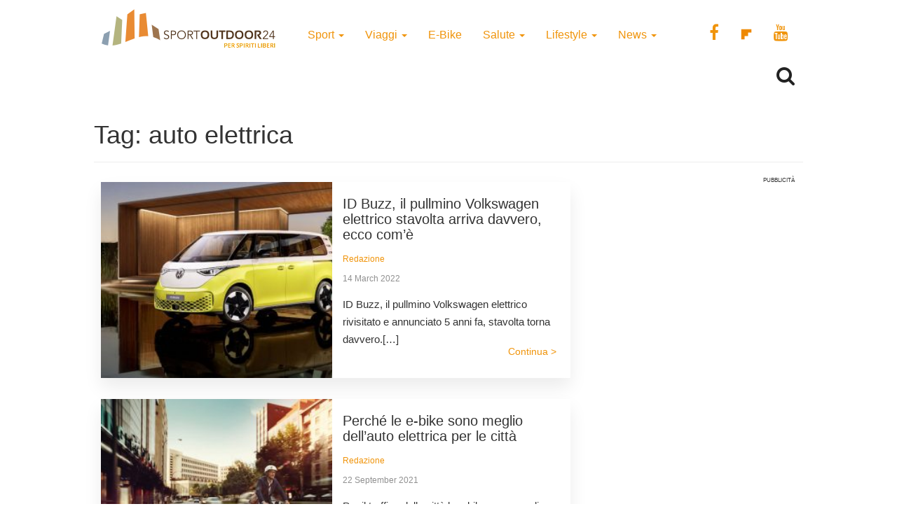

--- FILE ---
content_type: text/html; charset=UTF-8
request_url: https://www.sportoutdoor24.it/tag/auto-elettrica/
body_size: 10409
content:
<!doctype html>
<html class="no-js" lang="en-US">
<head>
<meta charset="utf-8">
<meta http-equiv="x-ua-compatible" content="ie=edge">
<meta name="viewport" content="width=device-width, initial-scale=1">
<meta name='robots' content='index, follow, max-image-preview:large, max-snippet:-1, max-video-preview:-1' />
<script>window._gmp = window._gmp || {};window._gmp.pageType = 'default';</script><!-- Google Tag Manager -->
<script>(function(w,d,s,l,i){w[l]=w[l]||[];w[l].push({'gtm.start':
new Date().getTime(),event:'gtm.js'});var f=d.getElementsByTagName(s)[0],
j=d.createElement(s),dl=l!='dataLayer'?'&l='+l:'';j.async=true;j.src=
'https://www.googletagmanager.com/gtm.js?id='+i+dl;f.parentNode.insertBefore(j,f);
})(window,document,'script','dataLayer','GTM-T69XQHW');</script>
<!-- End Google Tag Manager -->
<!-- This site is optimized with the Yoast SEO plugin v18.4.1 - https://yoast.com/wordpress/plugins/seo/ -->
<title>auto elettrica Archives - SportOutdoor24</title>
<link rel="canonical" href="https://www.sportoutdoor24.it/tag/auto-elettrica/" />
<meta property="og:locale" content="en_US" />
<meta property="og:type" content="article" />
<meta property="og:title" content="auto elettrica Archives - SportOutdoor24" />
<meta property="og:url" content="https://www.sportoutdoor24.it/tag/auto-elettrica/" />
<meta property="og:site_name" content="SportOutdoor24" />
<meta name="twitter:card" content="summary_large_image" />
<script type="application/ld+json" class="yoast-schema-graph">{"@context":"https://schema.org","@graph":[{"@type":"Organization","@id":"https://www.sportoutdoor24.it/#organization","name":"SportOutdoor24","url":"https://www.sportoutdoor24.it/","sameAs":["https://www.facebook.com/sportoutdoor24","https://www.instagram.com/sportoutdoor24","https://www.youtube.com/c/Sportoutdoor24It/"],"logo":{"@type":"ImageObject","@id":"https://www.sportoutdoor24.it/#logo","inLanguage":"en-US","url":"https://www.sportoutdoor24.it/app/uploads/2021/01/sportoutdoor24.png","contentUrl":"https://www.sportoutdoor24.it/app/uploads/2021/01/sportoutdoor24.png","width":192,"height":192,"caption":"SportOutdoor24"},"image":{"@id":"https://www.sportoutdoor24.it/#logo"}},{"@type":"WebSite","@id":"https://www.sportoutdoor24.it/#website","url":"https://www.sportoutdoor24.it/","name":"SportOutdoor24","description":"Per spiriti liberi","publisher":{"@id":"https://www.sportoutdoor24.it/#organization"},"potentialAction":[{"@type":"SearchAction","target":{"@type":"EntryPoint","urlTemplate":"https://www.sportoutdoor24.it/?s={search_term_string}"},"query-input":"required name=search_term_string"}],"inLanguage":"en-US"},{"@type":"CollectionPage","@id":"https://www.sportoutdoor24.it/tag/auto-elettrica/#webpage","url":"https://www.sportoutdoor24.it/tag/auto-elettrica/","name":"auto elettrica Archives - SportOutdoor24","isPartOf":{"@id":"https://www.sportoutdoor24.it/#website"},"breadcrumb":{"@id":"https://www.sportoutdoor24.it/tag/auto-elettrica/#breadcrumb"},"inLanguage":"en-US","potentialAction":[{"@type":"ReadAction","target":["https://www.sportoutdoor24.it/tag/auto-elettrica/"]}]},{"@type":"BreadcrumbList","@id":"https://www.sportoutdoor24.it/tag/auto-elettrica/#breadcrumb","itemListElement":[{"@type":"ListItem","position":1,"name":"Home","item":"https://www.sportoutdoor24.it/"},{"@type":"ListItem","position":2,"name":"auto elettrica"}]}]}</script>
<!-- / Yoast SEO plugin. -->
<link rel="alternate" type="application/rss+xml" title="SportOutdoor24 &raquo; auto elettrica Tag Feed" href="https://www.sportoutdoor24.it/tag/auto-elettrica/feed/" />
<link rel="icon" href="https://www.sportoutdoor24.it/app/themes/sportoutdoor24_2021/assets/images/favicon.ico" >
<link rel="shortcut icon" href="https://www.sportoutdoor24.it/app/themes/sportoutdoor24_2021/assets/images/favicon.ico" >
<link rel="apple-touch-icon" href="https://www.sportoutdoor24.it/app/themes/sportoutdoor24_2021/assets/images/apple-icon-sportoutdoor24.png" >
<link rel="apple-touch-icon" sizes="57x57" href="https://www.sportoutdoor24.it/app/themes/sportoutdoor24_2021/assets/images/favicon/apple-icon-57x57.png">
<link rel="apple-touch-icon" sizes="60x60" href="https://www.sportoutdoor24.it/app/themes/sportoutdoor24_2021/assets/images/favicon/apple-icon-60x60.png">
<link rel="apple-touch-icon" sizes="72x72" href="https://www.sportoutdoor24.it/app/themes/sportoutdoor24_2021/assets/images/favicon/apple-icon-72x72.png">
<link rel="apple-touch-icon" sizes="76x76" href="https://www.sportoutdoor24.it/app/themes/sportoutdoor24_2021/assets/images/favicon/apple-icon-76x76.png">
<link rel="apple-touch-icon" sizes="114x114" href="https://www.sportoutdoor24.it/app/themes/sportoutdoor24_2021/assets/images/favicon/apple-icon-114x114.png">
<link rel="apple-touch-icon" sizes="120x120" href="https://www.sportoutdoor24.it/app/themes/sportoutdoor24_2021/assets/images/favicon/apple-icon-120x120.png">
<link rel="apple-touch-icon" sizes="144x144" href="https://www.sportoutdoor24.it/app/themes/sportoutdoor24_2021/assets/images/favicon/apple-icon-144x144.png">
<link rel="apple-touch-icon" sizes="152x152" href="https://www.sportoutdoor24.it/app/themes/sportoutdoor24_2021/assets/images/favicon/apple-icon-152x152.png">
<link rel="apple-touch-icon" sizes="180x180" href="https://www.sportoutdoor24.it/app/themes/sportoutdoor24_2021/assets/images/favicon/apple-icon-180x180.png">
<link rel="icon" type="image/png" sizes="192x192"  href="https://www.sportoutdoor24.it/app/themes/sportoutdoor24_2021/assets/images/favicon/android-icon-192x192.png">
<link rel="icon" type="image/png" sizes="32x32" href="https://www.sportoutdoor24.it/app/themes/sportoutdoor24_2021/assets/images/favicon/favicon-32x32.png">
<link rel="icon" type="image/png" sizes="96x96" href="https://www.sportoutdoor24.it/app/themes/sportoutdoor24_2021/assets/images/favicon/favicon-96x96.png">
<link rel="icon" type="image/png" sizes="16x16" href="https://www.sportoutdoor24.it/app/themes/sportoutdoor24_2021/assets/images/favicon/favicon-16x16.png">
<link rel="manifest" href="https://www.sportoutdoor24.it/app/themes/sportoutdoor24_2021/assets/images/favicon/manifest.json">
<meta name="msapplication-TileColor" content="#ffffff">
<meta name="msapplication-TileImage" content="/ms-icon-144x144.png">
<meta name="theme-color" content="#ffffff">
<!-- <link rel='stylesheet' id='wp-block-library-css'  href='https://www.sportoutdoor24.it/wp/wp-includes/css/dist/block-library/style.css?ver=5.7.2' type='text/css' media='all' /> -->
<!-- <link rel='stylesheet' id='custom-style-css'  href='https://www.sportoutdoor24.it/app/themes/sportoutdoor24_2021/assets/styles/custom.css?ver=5.7.2' type='text/css' media='all' /> -->
<!-- <link rel='stylesheet' id='sage_css-css'  href='https://www.sportoutdoor24.it/app/themes/sportoutdoor24_2021/dist/styles/main.css?ver=20200313' type='text/css' media='all' /> -->
<!-- <link rel='stylesheet' id='colorbox-css'  href='https://www.sportoutdoor24.it/app/plugins/slideshow-gallery/views/default/css/colorbox.css?ver=1.3.19' type='text/css' media='all' /> -->
<link rel="stylesheet" type="text/css" href="//www.sportoutdoor24.it/app/cache/wpfc-minified/jpb68wuc/hghz1.css" media="all"/>
<script type='text/javascript' src='https://www.sportoutdoor24.it/wp/wp-includes/js/jquery/jquery.js?ver=3.5.1' id='jquery-core-js'></script>
<script type='text/javascript' defer src='https://www.sportoutdoor24.it/wp/wp-includes/js/jquery/jquery-migrate.js?ver=3.3.2' id='jquery-migrate-js'></script>
<script type='text/javascript' defer src='https://www.sportoutdoor24.it/app/plugins/slideshow-gallery/views/default/js/gallery.js?ver=1.0' id='slideshow-gallery-js'></script>
<script type='text/javascript' defer src='https://www.sportoutdoor24.it/app/plugins/slideshow-gallery/views/default/js/colorbox.js?ver=1.6.3' id='colorbox-js'></script>
<script type='text/javascript' defer src='https://www.sportoutdoor24.it/app/plugins/slideshow-gallery/views/default/js/jquery-ui.js?ver=5.7.2' id='jquery-ui-effects-js'></script>
<link rel="https://api.w.org/" href="https://www.sportoutdoor24.it/wp-json/" /><link rel="alternate" type="application/json" href="https://www.sportoutdoor24.it/wp-json/wp/v2/tags/3230" /><link rel="EditURI" type="application/rsd+xml" title="RSD" href="https://www.sportoutdoor24.it/wp/xmlrpc.php?rsd" />
<link rel="wlwmanifest" type="application/wlwmanifest+xml" href="https://www.sportoutdoor24.it/wp/wp-includes/wlwmanifest.xml" /> 
<meta name="generator" content="WordPress 5.7.2" />
<script type="text/javascript">
(function($) {
var $document = $(document);
$document.ready(function() {
if (typeof $.fn.colorbox !== 'undefined') {
$.extend($.colorbox.settings, {
current: "Image {current} of {total}",
previous: "Previous",
next: "Next",
close: "Close",
xhrError: "This content failed to load",
imgError: "This image failed to load"
});
}
});
})(jQuery);
</script><link rel="icon" href="https://www.sportoutdoor24.it/app/uploads/2021/03/favicon-32x32.png" sizes="32x32" />
<link rel="icon" href="https://www.sportoutdoor24.it/app/uploads/2021/03/favicon-192x192.png" sizes="192x192" />
<link rel="apple-touch-icon" href="https://www.sportoutdoor24.it/app/uploads/2021/03/favicon-180x180.png" />
<meta name="msapplication-TileImage" content="https://www.sportoutdoor24.it/app/uploads/2021/03/favicon-270x270.png" />
<script async type="text/javascript" src="//clickiocmp.com/t/consent_239383.js"></script>
<script>!function(){var M=document.createElement("div");M.className="azerion_privacy_privacy",M.style.position="fixed",M.style.padding="0",M.style.zIndex="9999",M.style.background="#f7f7f7",M.style.bottom="70px",M.style.left="0",M.style.boxSizing="border-box",M.style.fontFamily="Helvetica Neue,arial,sans-serif",M.style.fontWeight="400",M.style.fontSize="14px",M.style.lineHeight="14px",M.style["border-top-left-radius"]="3px",M.style["border-top-right-radius"]="3px",M.style["border-bottom-right-radius"]="3px",M.style["-webkit-border-top-left-radius"]="3px",M.style["-webkit-border-top-right-radius"]="3px",M.style["-webkit-border-bottom-right-radius"]="3px",M.style["-moz-border-radius-topleft"]="3px",M.style["-moz-border-radius-topright"]="3px",M.style["-moz-border-radius-bottomright"]="3px",M.style["writing-mode"]="tb-rl";var t=document.createElement("a");t.className="azerion_privacy_privacybutton",t.href="javascript:void(0)",t.onclick=function(){return void 0!==window.__lxG__consent__&&null!==window.__lxG__consent__.getState()&&window.__lxG__consent__.showConsent(),!1},t.style.padding="5px",t.style.display="block",t.style.textDecoration="none",t.style.color="#888",t.style.cursor="pointer",t.style.boxSizing="border-box",t.style.backgroundColor="transparent",M.appendChild(t);var w=document.createElement("img");w.className="azerion_privacy_privacyimg",w.src="[data-uri]",w.style.width="14px",w.style.height="14px",w.style.borderStyle="none",w.style.boxSizing="border-box",t.appendChild(w),t.innerHTML+="Privacy";var D=0;window.onscroll=function(){0==D&&(D++,document.body.appendChild(M))}}();</script>
<style>
.gmp-container-ads{
min-height: 280px;
display: flex;
flex-direction: column;
justify-content: center;
align-items: center;
}
@media only screen and (max-width:970px) {
#gmp-topmobile{
min-height: 280px;
display: flex;
flex-direction: column;
justify-content: center;
align-items: center;
}
#gmpSkinMobileSpacer{
height:0;
min-height:0!important;
}
header.header-site{
margin-top:100px;
}
}
@media only screen and (min-width:971px) {
#gmp-masthead {
min-height: 250px;
}
#gmp-topright,
#gmp-middleright{
min-height: 600px;
}
#gmp-insideposttop {
min-height: 280px;
display: flex;
flex-direction: column;
justify-content: center;
align-items: center;
}
}
</style>
<meta name="google-site-verification" content="3RiKFQYT4Acvq1OI-1zYxWp93EapmaiJlBs_7x6nmZ0" />
<script>
var COOKIES_ACCEPTED = false ;
</script>
</head>
<body class="archive tag tag-auto-elettrica tag-3230">
<!-- Google Tag Manager (noscript) -->
<noscript><iframe src="https://www.googletagmanager.com/ns.html?id=GTM-T69XQHW"
height="0" width="0" style="display:none;visibility:hidden"></iframe></noscript>
<!-- End Google Tag Manager (noscript) -->	  
<header class="header-site" role="banner">  
<div class="container">
<div class="row">
<a class="brand" title="SportOutdoor24" href="https://www.sportoutdoor24.it/" data-wpel-link="internal">
<img src="https://www.sportoutdoor24.it/app/themes/sportoutdoor24_2021/assets/images/sportoutdoor24-logo.png" alt="Sportoutdoor24 logo" class="brand-img" />
</a>
<div class="navbar-header">
<span class="navbar-label">MENU</span>
<button type="button" class="navbar-toggle collapsed menu-toggle" data-toggle="collapse" data-target=".navbar-collapse"
on="tap:AMP.setState( { navMenuExpanded: ! navMenuExpanded } )"
[class]="'navbar-toggle collapsed menu-toggle' + ( navMenuExpanded ? ' toggled-on' : '' )"
aria-expanded="false"
[aria-expanded]="navMenuExpanded ? 'true' : 'false'"
>
<span class="sr-only">Toggle navigation</span>
<span class="icon-bar"></span>
<span class="icon-bar"></span>
<span class="icon-bar"></span>
</button>
</div>
<nav class="collapse navbar-collapse" role="navigation">
<div class="menu-menu-categorie-container"><ul id="menu-menu-categorie" class="nav navbar-nav"><li id="menu-item-1688" class="menu-item menu-item-type-taxonomy menu-item-object-category menu-item-has-children menu-item-1688 dropdown"><a title="Sport" href="https://www.sportoutdoor24.it/sport/" data-toggle="dropdown" class="dropdown-toggle" aria-haspopup="true" data-wpel-link="internal">Sport <span class="caret hidden-xs"></span></a>
<ul role="menu" class=" dropdown-menu">
<li id="menu-item-1692" class="menu-item menu-item-type-taxonomy menu-item-object-category menu-item-1692"><a title="Running" href="https://www.sportoutdoor24.it/sport/running/" data-wpel-link="internal">Running</a></li>
<li id="menu-item-1691" class="menu-item menu-item-type-taxonomy menu-item-object-category menu-item-has-children menu-item-1691 dropdown"><a title="Bici" href="https://www.sportoutdoor24.it/sport/bici/" data-wpel-link="internal">Bici</a>
<ul role="menu" class=" dropdown-menu">
<li id="menu-item-61497" class="menu-item menu-item-type-taxonomy menu-item-object-category menu-item-61497"><a title="MTB" href="https://www.sportoutdoor24.it/sport/bici/mtb/" data-wpel-link="internal">MTB</a></li>
<li id="menu-item-61498" class="menu-item menu-item-type-taxonomy menu-item-object-category menu-item-61498"><a title="Strada" href="https://www.sportoutdoor24.it/sport/bici/strada/" data-wpel-link="internal">Strada</a></li>
</ul>
</li>
<li id="menu-item-1695" class="menu-item menu-item-type-taxonomy menu-item-object-category menu-item-1695"><a title="Trekking" href="https://www.sportoutdoor24.it/sport/trekking/" data-wpel-link="internal">Trekking</a></li>
<li id="menu-item-1690" class="menu-item menu-item-type-taxonomy menu-item-object-category menu-item-1690"><a title="Fitness" href="https://www.sportoutdoor24.it/sport/fitness/" data-wpel-link="internal">Fitness</a></li>
<li id="menu-item-1693" class="menu-item menu-item-type-taxonomy menu-item-object-category menu-item-1693"><a title="Sport Invernali" href="https://www.sportoutdoor24.it/sport/sport-invernali/" data-wpel-link="internal">Sport Invernali</a></li>
<li id="menu-item-1694" class="menu-item menu-item-type-taxonomy menu-item-object-category menu-item-1694"><a title="Sport acquatici" href="https://www.sportoutdoor24.it/sport/sport-acquatici/" data-wpel-link="internal">Sport acquatici</a></li>
<li id="menu-item-1689" class="menu-item menu-item-type-taxonomy menu-item-object-category menu-item-1689"><a title="Arrampicata" href="https://www.sportoutdoor24.it/sport/arrampicata/" data-wpel-link="internal">Arrampicata</a></li>
<li id="menu-item-61499" class="menu-item menu-item-type-taxonomy menu-item-object-category menu-item-61499"><a title="Nuoto" href="https://www.sportoutdoor24.it/sport/nuoto/" data-wpel-link="internal">Nuoto</a></li>
</ul>
</li>
<li id="menu-item-1706" class="menu-item menu-item-type-taxonomy menu-item-object-category menu-item-has-children menu-item-1706 dropdown"><a title="Viaggi" href="https://www.sportoutdoor24.it/viaggi/" data-toggle="dropdown" class="dropdown-toggle" aria-haspopup="true" data-wpel-link="internal">Viaggi <span class="caret hidden-xs"></span></a>
<ul role="menu" class=" dropdown-menu">
<li id="menu-item-1713" class="menu-item menu-item-type-taxonomy menu-item-object-category menu-item-1713"><a title="Montagna" href="https://www.sportoutdoor24.it/viaggi/montagna/" data-wpel-link="internal">Montagna</a></li>
<li id="menu-item-1712" class="menu-item menu-item-type-taxonomy menu-item-object-category menu-item-1712"><a title="Cicloturismo" href="https://www.sportoutdoor24.it/viaggi/cicloturismo/" data-wpel-link="internal">Cicloturismo</a></li>
<li id="menu-item-1711" class="menu-item menu-item-type-taxonomy menu-item-object-category menu-item-1711"><a title="Cammini" href="https://www.sportoutdoor24.it/viaggi/cammini/" data-wpel-link="internal">Cammini</a></li>
<li id="menu-item-1709" class="menu-item menu-item-type-taxonomy menu-item-object-category menu-item-1709"><a title="Italia" href="https://www.sportoutdoor24.it/viaggi/italia/" data-wpel-link="internal">Italia</a></li>
<li id="menu-item-1708" class="menu-item menu-item-type-taxonomy menu-item-object-category menu-item-1708"><a title="Avventura" href="https://www.sportoutdoor24.it/viaggi/avventura/" data-wpel-link="internal">Avventura</a></li>
<li id="menu-item-1710" class="menu-item menu-item-type-taxonomy menu-item-object-category menu-item-1710"><a title="Bambini" href="https://www.sportoutdoor24.it/viaggi/bambini/" data-wpel-link="internal">Bambini</a></li>
<li id="menu-item-61501" class="menu-item menu-item-type-taxonomy menu-item-object-category menu-item-61501"><a title="Dove Sciare" href="https://www.sportoutdoor24.it/viaggi/dove-sciare/" data-wpel-link="internal">Dove Sciare</a></li>
</ul>
</li>
<li id="menu-item-1718" class="menu-item menu-item-type-taxonomy menu-item-object-category menu-item-1718"><a title="E-Bike" href="https://www.sportoutdoor24.it/lifestyle/e-bike/" data-wpel-link="internal">E-Bike</a></li>
<li id="menu-item-1696" class="menu-item menu-item-type-taxonomy menu-item-object-category menu-item-has-children menu-item-1696 dropdown"><a title="Salute" href="https://www.sportoutdoor24.it/salute/" data-toggle="dropdown" class="dropdown-toggle" aria-haspopup="true" data-wpel-link="internal">Salute <span class="caret hidden-xs"></span></a>
<ul role="menu" class=" dropdown-menu">
<li id="menu-item-1699" class="menu-item menu-item-type-taxonomy menu-item-object-category menu-item-1699"><a title="Alimentazione" href="https://www.sportoutdoor24.it/salute/alimentazione/" data-wpel-link="internal">Alimentazione</a></li>
<li id="menu-item-61496" class="menu-item menu-item-type-taxonomy menu-item-object-category menu-item-61496"><a title="Cure e rimedi" href="https://www.sportoutdoor24.it/salute/cure-rimedi/" data-wpel-link="internal">Cure e rimedi</a></li>
<li id="menu-item-1700" class="menu-item menu-item-type-taxonomy menu-item-object-category menu-item-1700"><a title="Psicologia" href="https://www.sportoutdoor24.it/salute/psicologia/" data-wpel-link="internal">Psicologia</a></li>
</ul>
</li>
<li id="menu-item-1714" class="menu-item menu-item-type-taxonomy menu-item-object-category menu-item-has-children menu-item-1714 dropdown"><a title="Lifestyle" href="https://www.sportoutdoor24.it/lifestyle/" data-toggle="dropdown" class="dropdown-toggle" aria-haspopup="true" data-wpel-link="internal">Lifestyle <span class="caret hidden-xs"></span></a>
<ul role="menu" class=" dropdown-menu">
<li id="menu-item-1716" class="menu-item menu-item-type-taxonomy menu-item-object-category menu-item-1716"><a title="Auto" href="https://www.sportoutdoor24.it/lifestyle/auto/" data-wpel-link="internal">Auto</a></li>
<li id="menu-item-1720" class="menu-item menu-item-type-taxonomy menu-item-object-category menu-item-1720"><a title="Cultura" href="https://www.sportoutdoor24.it/lifestyle/cultura/" data-wpel-link="internal">Cultura</a></li>
<li id="menu-item-1719" class="menu-item menu-item-type-taxonomy menu-item-object-category menu-item-1719"><a title="Tecnologia" href="https://www.sportoutdoor24.it/lifestyle/tecnologia/" data-wpel-link="internal">Tecnologia</a></li>
<li id="menu-item-61495" class="menu-item menu-item-type-taxonomy menu-item-object-category menu-item-61495"><a title="Ambiente" href="https://www.sportoutdoor24.it/lifestyle/ambiente/" data-wpel-link="internal">Ambiente</a></li>
</ul>
</li>
<li id="menu-item-1701" class="menu-item menu-item-type-taxonomy menu-item-object-category menu-item-has-children menu-item-1701 dropdown"><a title="News" href="https://www.sportoutdoor24.it/news/" data-toggle="dropdown" class="dropdown-toggle" aria-haspopup="true" data-wpel-link="internal">News <span class="caret hidden-xs"></span></a>
<ul role="menu" class=" dropdown-menu">
<li id="menu-item-1703" class="menu-item menu-item-type-taxonomy menu-item-object-category menu-item-1703"><a title="Eventi" href="https://www.sportoutdoor24.it/news/eventi/" data-wpel-link="internal">Eventi</a></li>
</ul>
</li>
</ul></div>       
<div class="social_general">
<a href="https://www.facebook.com/sportoutdoor24" target="_blank" data-wpel-link="external" rel="external noopener noreferrer"><i class="fa fa-facebook"></i></a>
<a href="https://flipboard.com/@Sportoutdoor24" target="_blank" data-wpel-link="external" rel="external noopener noreferrer"><img src="/app/themes/sportoutdoor24/assets/images/flipboard-brands.svg" style="display:inline-block; width:24px;vertical-align:middle;filter:invert(100%);background-color:#1177ff;" alt="sfoglia SportOutdoor24 su Flipboard"></a>
<a href="https://www.youtube.com/channel/UCsHX8lkdFLdQz9Mit6J-e5w" target="_blank" data-wpel-link="external" rel="external noopener noreferrer"><i class="fa fa-youtube"></i></a>
</div>
</nav>
</div>
<div class="row">
<div class="col-xs-8"> 
</div>
<div class="col-xs-4">
<div class="WrapSearch"><i class="fa fa-search"></i>                <div id="searchwrapper"  role="search">
<form method="get" id="searchform" action="https://www.sportoutdoor24.it/">
<div class="form-group">
<input type="text" class="searchbox form-control" name="s" value="" id="s" placeholder="Cerca..." />
</div>
</form>
</div>
</div>	    </div>
</div>
<div class="row">
<div class="box_inevidenza">
</div>
</div>
</div>
</header>
<div class="wrap container" role="document">
<div class="content row">
<main id="main" class="main" role="main">
<div class="page-header">
<h1>Tag: <span>auto elettrica</span></h1>
</div>
<div class="row content-main-list ColContent-row">
<div id="blog" class="col-md-8 ColContentMain">
<div class='code-block code-block-3' style='margin: 8px 0; clear: both;'>
<div id="gmpSkinMobileSpacer"></div></div>
<article class="mb-3 post-82526 post type-post status-publish format-standard has-post-thumbnail hentry category-auto tag-auto-elettrica tag-minivan">
<div class="content-post-thumb">
<a href="https://www.sportoutdoor24.it/lifestyle/auto/id-buzz-il-pullmino-volkswagen-elettrico-stavolta-arriva-davvero-ecco-come/" class="LinkInPage" data-wpel-link="internal">
<img width="331" height="232" src="https://www.sportoutdoor24.it/app/uploads/2022/03/ID-Buzz-il-pullmino-Volkswagen-elettrico-331x232.jpeg" class="attachment-homepage-thumb size-homepage-thumb wp-post-image" alt="ID-Buzz-il-pullmino-Volkswagen-elettrico" loading="lazy" srcset="https://www.sportoutdoor24.it/app/uploads/2022/03/ID-Buzz-il-pullmino-Volkswagen-elettrico-331x232.jpeg 331w, https://www.sportoutdoor24.it/app/uploads/2022/03/ID-Buzz-il-pullmino-Volkswagen-elettrico-300x210.jpeg 300w, https://www.sportoutdoor24.it/app/uploads/2022/03/ID-Buzz-il-pullmino-Volkswagen-elettrico.jpeg 670w" sizes="(max-width: 331px) 100vw, 331px" />						
</a>
</div>
<div class="content-post-list">
<header class="entry-header">
<h2 class="entry-title"><a href="https://www.sportoutdoor24.it/lifestyle/auto/id-buzz-il-pullmino-volkswagen-elettrico-stavolta-arriva-davvero-ecco-come/" class="LinkInPage" data-wpel-link="internal">ID Buzz, il pullmino Volkswagen elettrico stavolta arriva davvero, ecco com’è</a></h2>
<p class="byline author vcard">
<a href="https://www.sportoutdoor24.it/author/redazione/" rel="author" class="fn" data-wpel-link="internal">
Redazione	</a><br>
<time class="updated" datetime="2022-03-14T10:03:16+01:00"> 14 March 2022</time>
</p>
</header>
<div class="entry-summary hidden-xs">
<p>ID Buzz, il pullmino Volkswagen elettrico rivisitato e annunciato 5 anni fa, stavolta torna davvero.[&#8230;]</p>
</div>
<a href="https://www.sportoutdoor24.it/lifestyle/auto/id-buzz-il-pullmino-volkswagen-elettrico-stavolta-arriva-davvero-ecco-come/" class="read-more hidden-xs" data-wpel-link="internal">
Continua >        </a>
</div>
</article>
<article class="mb-3 post-52468 post type-post status-publish format-standard has-post-thumbnail hentry category-ambiente tag-auto-elettrica tag-bici-elettrica">
<div class="content-post-thumb">
<a href="https://www.sportoutdoor24.it/lifestyle/ambiente/e-bike-auto-elettrica/" class="LinkInPage" data-wpel-link="internal">
<img width="331" height="232" src="https://www.sportoutdoor24.it/app/uploads/2018/07/bnikeup-milano-bici-elettrica-331x232.jpg" class="attachment-homepage-thumb size-homepage-thumb wp-post-image" alt="bikeup-milano-bici-elettrica" loading="lazy" srcset="https://www.sportoutdoor24.it/app/uploads/2018/07/bnikeup-milano-bici-elettrica-331x232.jpg 331w, https://www.sportoutdoor24.it/app/uploads/2018/07/bnikeup-milano-bici-elettrica-300x210.jpg 300w, https://www.sportoutdoor24.it/app/uploads/2018/07/bnikeup-milano-bici-elettrica.jpg 670w" sizes="(max-width: 331px) 100vw, 331px" />						
</a>
</div>
<div class="content-post-list">
<header class="entry-header">
<h2 class="entry-title"><a href="https://www.sportoutdoor24.it/lifestyle/ambiente/e-bike-auto-elettrica/" class="LinkInPage" data-wpel-link="internal">Perché le e-bike sono meglio dell’auto elettrica per le città</a></h2>
<p class="byline author vcard">
<a href="https://www.sportoutdoor24.it/author/redazione/" rel="author" class="fn" data-wpel-link="internal">
Redazione	</a><br>
<time class="updated" datetime="2021-09-22T07:18:15+02:00"> 22 September 2021</time>
</p>
</header>
<div class="entry-summary hidden-xs">
<p>Per il traffico delle città le e-bike sono meglio dell’auto elettrica, per molti motivi. Anche se[&#8230;]</p>
</div>
<a href="https://www.sportoutdoor24.it/lifestyle/ambiente/e-bike-auto-elettrica/" class="read-more hidden-xs" data-wpel-link="internal">
Continua >        </a>
</div>
</article>
<article class="mb-3 post-60489 post type-post status-publish format-standard has-post-thumbnail hentry category-eventi tag-alto-adige tag-auto-elettrica tag-dolomiti">
<div class="content-post-thumb">
<a href="https://www.sportoutdoor24.it/news/eventi/ecodolomites-il-trofeo-delle-auto-elettriche-l11-e-12-settembre/" class="LinkInPage" data-wpel-link="internal">
<img width="331" height="232" src="https://www.sportoutdoor24.it/app/uploads/2020/09/ecodolomites-il-trofeo-delle-auto-elettriche-l11-e-12-settembre-331x232.jpg" class="attachment-homepage-thumb size-homepage-thumb wp-post-image" alt="ecodolomites-il-trofeo-delle-auto-elettriche-l11-e-12-settembre" loading="lazy" srcset="https://www.sportoutdoor24.it/app/uploads/2020/09/ecodolomites-il-trofeo-delle-auto-elettriche-l11-e-12-settembre-331x232.jpg 331w, https://www.sportoutdoor24.it/app/uploads/2020/09/ecodolomites-il-trofeo-delle-auto-elettriche-l11-e-12-settembre.jpg 670w" sizes="(max-width: 331px) 100vw, 331px" />						
</a>
</div>
<div class="content-post-list">
<header class="entry-header">
<h2 class="entry-title"><a href="https://www.sportoutdoor24.it/news/eventi/ecodolomites-il-trofeo-delle-auto-elettriche-l11-e-12-settembre/" class="LinkInPage" data-wpel-link="internal">ECOdolomites, il trofeo delle auto elettriche l’11 e 12 settembre 2020</a></h2>
<p class="byline author vcard">
<a href="https://www.sportoutdoor24.it/author/redazione/" rel="author" class="fn" data-wpel-link="internal">
Redazione	</a><br>
<time class="updated" datetime="2020-09-02T14:49:31+02:00"> 2 September 2020</time>
</p>
</header>
<div class="entry-summary hidden-xs">
<p>Torna ECOdolomites, il trofeo delle auto elettriche l’11 e 12 settembre a Ortisei, Val Gardena.[&#8230;]</p>
</div>
<a href="https://www.sportoutdoor24.it/news/eventi/ecodolomites-il-trofeo-delle-auto-elettriche-l11-e-12-settembre/" class="read-more hidden-xs" data-wpel-link="internal">
Continua >        </a>
</div>
</article>
<article class="mb-3 post-51885 post type-post status-publish format-standard has-post-thumbnail hentry category-eventi tag-auto-elettrica tag-dolomiti tag-trentino">
<div class="content-post-thumb">
<a href="https://www.sportoutdoor24.it/news/eventi/auto-elettriche-dolomiti/" class="LinkInPage" data-wpel-link="internal">
<img width="331" height="232" src="https://www.sportoutdoor24.it/app/uploads/2019/06/ecodolomites-gar-auto-elettriche-331x232.jpg" class="attachment-homepage-thumb size-homepage-thumb wp-post-image" alt="ecodolomites-gar-auto-elettriche" loading="lazy" srcset="https://www.sportoutdoor24.it/app/uploads/2019/06/ecodolomites-gar-auto-elettriche-331x232.jpg 331w, https://www.sportoutdoor24.it/app/uploads/2019/06/ecodolomites-gar-auto-elettriche.jpg 670w" sizes="(max-width: 331px) 100vw, 331px" />						
</a>
</div>
<div class="content-post-list">
<header class="entry-header">
<h2 class="entry-title"><a href="https://www.sportoutdoor24.it/news/eventi/auto-elettriche-dolomiti/" class="LinkInPage" data-wpel-link="internal">ECOdolomites, la gara a chi consuma meno con le auto elettriche sulle Dolomiti</a></h2>
<p class="byline author vcard">
<a href="https://www.sportoutdoor24.it/author/redazione/" rel="author" class="fn" data-wpel-link="internal">
Redazione	</a><br>
<time class="updated" datetime="2019-06-05T16:23:11+02:00"> 5 June 2019</time>
</p>
</header>
<div class="entry-summary hidden-xs">
<p>&nbsp; La ECOdolomites 2019, la gara (sui generis) con le auto elettriche sulle Dolomiti, si[&#8230;]</p>
</div>
<a href="https://www.sportoutdoor24.it/news/eventi/auto-elettriche-dolomiti/" class="read-more hidden-xs" data-wpel-link="internal">
Continua >        </a>
</div>
</article>
<article class="mb-3 post-49694 post type-post status-publish format-standard has-post-thumbnail hentry category-news tag-auto-elettrica tag-suv">
<div class="content-post-thumb">
<a href="https://www.sportoutdoor24.it/news/extreme-e-la-formula-e-dei-suv-elettrici/" class="LinkInPage" data-wpel-link="internal">
<img width="331" height="232" src="https://www.sportoutdoor24.it/app/uploads/2019/02/extreme-e-gare-auto-elettrica-suv-331x232.jpg" class="attachment-homepage-thumb size-homepage-thumb wp-post-image" alt="extreme-e gare-auto-elettrica-suv" loading="lazy" srcset="https://www.sportoutdoor24.it/app/uploads/2019/02/extreme-e-gare-auto-elettrica-suv-331x232.jpg 331w, https://www.sportoutdoor24.it/app/uploads/2019/02/extreme-e-gare-auto-elettrica-suv.jpg 670w" sizes="(max-width: 331px) 100vw, 331px" />						
</a>
</div>
<div class="content-post-list">
<header class="entry-header">
<h2 class="entry-title"><a href="https://www.sportoutdoor24.it/news/extreme-e-la-formula-e-dei-suv-elettrici/" class="LinkInPage" data-wpel-link="internal">Extreme E, la formula E dei SUV elettrici</a></h2>
<p class="byline author vcard">
<a href="https://www.sportoutdoor24.it/author/redazione/" rel="author" class="fn" data-wpel-link="internal">
Redazione	</a><br>
<time class="updated" datetime="2019-02-04T10:12:23+01:00"> 4 February 2019</time>
</p>
</header>
<div class="entry-summary hidden-xs">
<p>&nbsp; Arriva Extreme E, la formula E dei SUV elettrici. Il campionato delle auto elettriche[&#8230;]</p>
</div>
<a href="https://www.sportoutdoor24.it/news/extreme-e-la-formula-e-dei-suv-elettrici/" class="read-more hidden-xs" data-wpel-link="internal">
Continua >        </a>
</div>
</article>
<article class="mb-3 post-48441 post type-post status-publish format-standard has-post-thumbnail hentry category-ambiente tag-alpinismo-2 tag-auto-elettrica tag-everest">
<div class="content-post-thumb">
<a href="https://www.sportoutdoor24.it/lifestyle/ambiente/everest-solo-auto-elettriche-per-arrivare-al-campo-base/" class="LinkInPage" data-wpel-link="internal">
<img width="331" height="232" src="https://www.sportoutdoor24.it/app/uploads/2016/05/Andare-sull-Everest-331x232.jpg" class="attachment-homepage-thumb size-homepage-thumb wp-post-image" alt="Andare sull Everest" loading="lazy" srcset="https://www.sportoutdoor24.it/app/uploads/2016/05/Andare-sull-Everest-331x232.jpg 331w, https://www.sportoutdoor24.it/app/uploads/2016/05/Andare-sull-Everest-300x210.jpg 300w, https://www.sportoutdoor24.it/app/uploads/2016/05/Andare-sull-Everest.jpg 670w" sizes="(max-width: 331px) 100vw, 331px" />						
</a>
</div>
<div class="content-post-list">
<header class="entry-header">
<h2 class="entry-title"><a href="https://www.sportoutdoor24.it/lifestyle/ambiente/everest-solo-auto-elettriche-per-arrivare-al-campo-base/" class="LinkInPage" data-wpel-link="internal">Everest, solo auto elettriche per arrivare al campo base?</a></h2>
<p class="byline author vcard">
<a href="https://www.sportoutdoor24.it/author/redazione/" rel="author" class="fn" data-wpel-link="internal">
Redazione	</a><br>
<time class="updated" datetime="2018-11-06T11:07:20+01:00"> 6 November 2018</time>
</p>
</header>
<div class="entry-summary hidden-xs">
<p>Stop ai veicoli che inquinano sull&#8217;Everest, per arrivare al campo base si useranno solo le auto[&#8230;]</p>
</div>
<a href="https://www.sportoutdoor24.it/lifestyle/ambiente/everest-solo-auto-elettriche-per-arrivare-al-campo-base/" class="read-more hidden-xs" data-wpel-link="internal">
Continua >        </a>
</div>
</article>
<article class="mb-3 post-38989 post type-post status-publish format-standard has-post-thumbnail hentry category-auto tag-auto-elettrica tag-energia-solare tag-pulmino tag-transporter tag-volkswagen">
<div class="content-post-thumb">
<a href="https://www.sportoutdoor24.it/lifestyle/auto/il-primo-pulmino-volkswagen-elettrico-alimentato-a-pannelli-solari/" class="LinkInPage" data-wpel-link="internal">
<img width="331" height="232" src="https://www.sportoutdoor24.it/app/uploads/2016/12/Il-pulmino-Volkswagen-elettrico-alimentato-a-pannelli-solari-331x232.jpg" class="attachment-homepage-thumb size-homepage-thumb wp-post-image" alt="" loading="lazy" srcset="https://www.sportoutdoor24.it/app/uploads/2016/12/Il-pulmino-Volkswagen-elettrico-alimentato-a-pannelli-solari-331x232.jpg 331w, https://www.sportoutdoor24.it/app/uploads/2016/12/Il-pulmino-Volkswagen-elettrico-alimentato-a-pannelli-solari-300x210.jpg 300w, https://www.sportoutdoor24.it/app/uploads/2016/12/Il-pulmino-Volkswagen-elettrico-alimentato-a-pannelli-solari.jpg 670w" sizes="(max-width: 331px) 100vw, 331px" />						
</a>
</div>
<div class="content-post-list">
<header class="entry-header">
<h2 class="entry-title"><a href="https://www.sportoutdoor24.it/lifestyle/auto/il-primo-pulmino-volkswagen-elettrico-alimentato-a-pannelli-solari/" class="LinkInPage" data-wpel-link="internal">Il primo pulmino Volkswagen elettrico, alimentato a pannelli solari</a></h2>
<p class="byline author vcard">
<a href="https://www.sportoutdoor24.it/author/redazione/" rel="author" class="fn" data-wpel-link="internal">
Redazione	</a><br>
<time class="updated" datetime="2017-01-24T07:54:29+01:00"> 24 January 2017</time>
</p>
</header>
<div class="entry-summary hidden-xs">
<p>Vista a posteriori, ci si poteva arrivare prima a trasformare un leggendario pulmino Volkswagen in[&#8230;]</p>
</div>
<a href="https://www.sportoutdoor24.it/lifestyle/auto/il-primo-pulmino-volkswagen-elettrico-alimentato-a-pannelli-solari/" class="read-more hidden-xs" data-wpel-link="internal">
Continua >        </a>
</div>
</article>
<article class="mb-3 post-39129 post type-post status-publish format-standard has-post-thumbnail hentry category-auto tag-auto-elettrica tag-ces">
<div class="content-post-thumb">
<a href="https://www.sportoutdoor24.it/lifestyle/auto/chrysler-portal-la-prima-auto-elettrica-fiat-presentata-al-ces-di-las-vegas/" class="LinkInPage" data-wpel-link="internal">
<img width="331" height="232" src="https://www.sportoutdoor24.it/app/uploads/2016/12/Chrysler-Portal-331x232.jpg" class="attachment-homepage-thumb size-homepage-thumb wp-post-image" alt="" loading="lazy" srcset="https://www.sportoutdoor24.it/app/uploads/2016/12/Chrysler-Portal-331x232.jpg 331w, https://www.sportoutdoor24.it/app/uploads/2016/12/Chrysler-Portal-300x210.jpg 300w, https://www.sportoutdoor24.it/app/uploads/2016/12/Chrysler-Portal.jpg 670w" sizes="(max-width: 331px) 100vw, 331px" />						
</a>
</div>
<div class="content-post-list">
<header class="entry-header">
<h2 class="entry-title"><a href="https://www.sportoutdoor24.it/lifestyle/auto/chrysler-portal-la-prima-auto-elettrica-fiat-presentata-al-ces-di-las-vegas/" class="LinkInPage" data-wpel-link="internal">Chrysler Portal, la prima auto elettrica Fiat presentata al CES di Las Vegas</a></h2>
<p class="byline author vcard">
<a href="https://www.sportoutdoor24.it/author/redazione/" rel="author" class="fn" data-wpel-link="internal">
Redazione	</a><br>
<time class="updated" datetime="2017-01-09T16:26:51+01:00"> 9 January 2017</time>
</p>
</header>
<div class="entry-summary hidden-xs">
<p>Fiat Chrysler Automobiles ha persentato al Ces di Las Vegas la sua prima auto elettrica al[&#8230;]</p>
</div>
<a href="https://www.sportoutdoor24.it/lifestyle/auto/chrysler-portal-la-prima-auto-elettrica-fiat-presentata-al-ces-di-las-vegas/" class="read-more hidden-xs" data-wpel-link="internal">
Continua >        </a>
</div>
</article>
<article class="mb-3 post-33505 post type-post status-publish format-standard hentry category-auto tag-auto-elettrica">
<div class="content-post-thumb">
<a href="https://www.sportoutdoor24.it/lifestyle/auto/torna-la-citroen-mehari-e-tutta-elettrica-e-si-chiama-e-mehari/" class="LinkInPage" data-wpel-link="internal">
<img src="https://www.sportoutdoor24.it/app/uploads/2015/12/CL-15.096.004-331x232.jpg" alt="Torna la Citroën Mehari, è tutta elettrica e si chiama E-Mehari" class="img-responsive" />        </a>
</div>
<div class="content-post-list">
<header class="entry-header">
<h2 class="entry-title"><a href="https://www.sportoutdoor24.it/lifestyle/auto/torna-la-citroen-mehari-e-tutta-elettrica-e-si-chiama-e-mehari/" class="LinkInPage" data-wpel-link="internal">Torna la Citroën Mehari, è tutta elettrica e si chiama E-Mehari</a></h2>
<p class="byline author vcard">
<a href="https://www.sportoutdoor24.it/author/redazione/" rel="author" class="fn" data-wpel-link="internal">
Redazione	</a><br>
<time class="updated" datetime="2015-12-08T09:26:44+01:00"> 8 December 2015</time>
</p>
</header>
<div class="entry-summary hidden-xs">
<p>Nel ristretto novero di automobili davvero outdoor, di quelle tutta libertà e robustezza, c’è di[&#8230;]</p>
</div>
<a href="https://www.sportoutdoor24.it/lifestyle/auto/torna-la-citroen-mehari-e-tutta-elettrica-e-si-chiama-e-mehari/" class="read-more hidden-xs" data-wpel-link="internal">
Continua >        </a>
</div>
</article>
<article class="mb-3 post-31910 post type-post status-publish format-standard has-post-thumbnail hentry category-auto tag-auto-elettrica">
<div class="content-post-thumb">
<a href="https://www.sportoutdoor24.it/lifestyle/auto/salone-di-francoforte-porsche-mission-e-lauto-elettrica-del-futuro/" class="LinkInPage" data-wpel-link="internal">
<img width="331" height="232" src="https://www.sportoutdoor24.it/app/uploads/2015/09/porsche-mission-e-concept-331x232.jpg" class="attachment-homepage-thumb size-homepage-thumb wp-post-image" alt="" loading="lazy" srcset="https://www.sportoutdoor24.it/app/uploads/2015/09/porsche-mission-e-concept-331x232.jpg 331w, https://www.sportoutdoor24.it/app/uploads/2015/09/porsche-mission-e-concept-300x210.jpg 300w, https://www.sportoutdoor24.it/app/uploads/2015/09/porsche-mission-e-concept.jpg 670w" sizes="(max-width: 331px) 100vw, 331px" />						
</a>
</div>
<div class="content-post-list">
<header class="entry-header">
<h2 class="entry-title"><a href="https://www.sportoutdoor24.it/lifestyle/auto/salone-di-francoforte-porsche-mission-e-lauto-elettrica-del-futuro/" class="LinkInPage" data-wpel-link="internal">Salone di Francoforte: Porsche Mission E, l&#8217;auto elettrica del futuro</a></h2>
<p class="byline author vcard">
<a href="https://www.sportoutdoor24.it/author/redazione/" rel="author" class="fn" data-wpel-link="internal">
Redazione	</a><br>
<time class="updated" datetime="2015-09-21T16:01:19+02:00"> 21 September 2015</time>
</p>
</header>
<div class="entry-summary hidden-xs">
<p>È un concept, ma se anche Porsche vede un futuro nei veicoli elettrici è un[&#8230;]</p>
</div>
<a href="https://www.sportoutdoor24.it/lifestyle/auto/salone-di-francoforte-porsche-mission-e-lauto-elettrica-del-futuro/" class="read-more hidden-xs" data-wpel-link="internal">
Continua >        </a>
</div>
</article>
</div>
<div class="col-md-4 sidebar ColContentSidebar">
<aside class="grid-box" role="complementary">
<div class="wrapper-grid-box-item position-sticky">
<div class="tag-adv">Pubblicità</div>
<div class="BoxAdv">
<div id='gmp-topright' class='gmp'></div>    </div>
<div class="BoxAdv">
</div>
</div>
</aside><!-- /.sidebar -->
</div>
</div>
<div class="row">
<div class="col-sm-12 text-center">
</div>
</div>
</main><!-- /.main -->
</div><!-- /.content -->
</div><!-- /.wrap -->
<script type="text/javascript" src="//s7.addthis.com/js/300/addthis_widget.js#pubid=ra-6131f0c3fab12709"></script><script async custom-element="amp-addthis" src="https://cdn.ampproject.org/v0/amp-addthis-0.1.js"></script><footer class="content-info text-center" role="contentinfo">
<div class="">
<a class="brand" title="SportOutdoor24" href="https://www.sportoutdoor24.it/" data-wpel-link="internal">
<img src="https://www.sportoutdoor24.it/app/themes/sportoutdoor24_2021/assets/images/sportoutdoor24-logo.png" alt="sportoutdoor24 logo" class="brand-img" />
</a>
<div class="menu-footer-menu-container"><ul id="menu-footer-menu" class="menu"><li id="menu-item-31539" class="menu-item menu-item-type-post_type menu-item-object-page menu-item-31539"><a href="https://www.sportoutdoor24.it/chi-siamo/" data-wpel-link="internal">Chi Siamo</a></li>
<li id="menu-item-31538" class="menu-item menu-item-type-post_type menu-item-object-page menu-item-31538"><a href="https://www.sportoutdoor24.it/contatti/" data-wpel-link="internal">Contatti</a></li>
</ul></div>		<a href="javascript:Didomi.preferences.show()" data-wpel-link="internal">Impostazione cookie</a>
<div class="InfoFooter">
<div class="InfoFooterInner">
<section class="widget mc4wp_form_widget-2 widget_mc4wp_form_widget"><h3>Iscriviti alla nostra newsletter</h3><script>(function() {
window.mc4wp = window.mc4wp || {
listeners: [],
forms: {
on: function(evt, cb) {
window.mc4wp.listeners.push(
{
event   : evt,
callback: cb
}
);
}
}
}
})();
</script><!-- Mailchimp for WordPress v4.10.8 - https://wordpress.org/plugins/mailchimp-for-wp/ --><form id="mc4wp-form-1" class="mc4wp-form mc4wp-form-56923" method="post" data-id="56923" data-name="Iscriviti alla nostra newsletter" ><div class="mc4wp-form-fields"><label>Indirizzo mail: <br>
<input type="email" name="EMAIL" placeholder="Scrivi qui" required />
</label>
<p><p>
<label>
<input name="AGREE_TO_TERMS" type="checkbox" value="1" required=""> <a href="https://www.sportoutdoor24.it/privacy/" target="_blank" data-wpel-link="internal">Accetto l'informativa privacy relativa al trattamento dei dati</a>
</label>
</p>
<input type="submit" value="Iscriviti" />
</p></div><label style="display: none !important;">Leave this field empty if you're human: <input type="text" name="_mc4wp_honeypot" value="" tabindex="-1" autocomplete="off" /></label><input type="hidden" name="_mc4wp_timestamp" value="1768936432" /><input type="hidden" name="_mc4wp_form_id" value="56923" /><input type="hidden" name="_mc4wp_form_element_id" value="mc4wp-form-1" /><div class="mc4wp-response"></div></form><!-- / Mailchimp for WordPress Plugin --></section><section class="widget text-2 widget_text">			<div class="textwidget"><ul class="InfoFooterContent">       
<li>Un progetto di <a style="color:white;" href="https://appuntoweb.com/" data-wpel-link="external" rel="external noopener noreferrer"><strong>Appunto s.a.s.</strong></a> - P.IVA 06053740962  - REA MB-1854968 Sede legale: Via Caduti per la Patria 47, 20855 Lesmo (MB)<br><br> Copyright © Sportoutdoor24.it<br><br><a href="/privacy/" class="LinkContentFooter" data-wpel-link="internal">Privacy Policy</a>&nbsp;&nbsp;&nbsp;|&nbsp;&nbsp;&nbsp;<a class="LinkContentFooter" href="/cookie/" data-wpel-link="internal"> Cookie Policy</a>&nbsp;&nbsp;&nbsp;|&nbsp;&nbsp;&nbsp;<a href="javascript:Didomi.preferences.show()" data-wpel-link="internal">Impostazione cookie</a>&nbsp;&nbsp;&nbsp;|&nbsp;&nbsp;&nbsp;<a class="LinkContentFooter" href="/legal/" data-wpel-link="internal"> Note legali</a> </li>
<ul></div>
</section>			  	
</div>
</div>
</div>
</footer>
<script>(function() {function maybePrefixUrlField () {
const value = this.value.trim()
if (value !== '' && value.indexOf('http') !== 0) {
this.value = 'http://' + value
}
}
const urlFields = document.querySelectorAll('.mc4wp-form input[type="url"]')
for (let j = 0; j < urlFields.length; j++) {
urlFields[j].addEventListener('blur', maybePrefixUrlField)
}
})();</script><script type='text/javascript' defer src='https://www.sportoutdoor24.it/app/themes/sportoutdoor24_2021/dist/scripts/modernizr.js' id='modernizr-js'></script>
<script type='text/javascript' defer src='https://www.sportoutdoor24.it/app/themes/sportoutdoor24_2021/dist/scripts/main.js' id='sage_js-js'></script>
<script type='text/javascript' defer src='https://www.sportoutdoor24.it/wp/wp-includes/js/wp-embed.js?ver=5.7.2' id='wp-embed-js'></script>
<script type='text/javascript' defer defer src='https://www.sportoutdoor24.it/app/plugins/mailchimp-for-wp/assets/js/forms.js?ver=4.10.8' id='mc4wp-forms-api-js'></script>
<script src='https://s.adplay.it/sportoutdoor24/adplay.js' async type='text/javascript'></script>
</body>
</html><!-- WP Fastest Cache file was created in 0.205 seconds, on 20 January 2026 @ 20:13 -->

--- FILE ---
content_type: text/javascript; charset=UTF-8
request_url: https://cdn.ampproject.org/v0/amp-addthis-0.1.js
body_size: 8121
content:
;
(self.AMP=self.AMP||[]).push({m:0,v:"2512221826001",n:"amp-addthis",ev:"0.1",l:!0,f:function(t,n){!function(){function n(t,i){return(n=Object.setPrototypeOf||function(t,n){return t.__proto__=n,t})(t,i)}function i(t){return(i=Object.setPrototypeOf?Object.getPrototypeOf:function(t){return t.__proto__||Object.getPrototypeOf(t)})(t)}function r(t){return(r="function"==typeof Symbol&&"symbol"==typeof Symbol.iterator?function(t){return typeof t}:function(t){return t&&"function"==typeof Symbol&&t.constructor===Symbol&&t!==Symbol.prototype?"symbol":typeof t})(t)}function e(t,n){if(n&&("object"===r(n)||"function"==typeof n))return n;if(void 0!==n)throw new TypeError("Derived constructors may only return object or undefined");return function(t){if(void 0===t)throw new ReferenceError("this hasn't been initialised - super() hasn't been called");return t}(t)}function o(t){return t?Array.prototype.slice.call(t):[]}var a=Array.isArray,u=Object.prototype,s=(u.hasOwnProperty,u.toString);function c(t){return"[object Object]"===s.call(t)}function f(t){var n=Object.create(null);return t&&Object.assign(n,t),n}function h(t){return JSON.parse(t)}function d(t){var n;null===(n=t.parentElement)||void 0===n||n.removeChild(t)}function l(t,n,i){return function(t,n){for(var i in n)t.setAttribute(i,n[i]);return t}(t.createElement(n),i)}var p,v=["Webkit","webkit","Moz","moz","ms","O","o"];function m(t,n,i,r,e){var o=function(t,n,i){if(n.startsWith("--"))return n;p||(p=f());var r=p[n];if(!r||i){if(r=n,void 0===t[n]){var e=function(t){return t.charAt(0).toUpperCase()+t.slice(1)}(n),o=function(t,n){for(var i=0;i<v.length;i++){var r=v[i]+n;if(void 0!==t[r])return r}return""}(t,e);void 0!==t[o]&&(r=o)}i||(p[n]=r)}return r}(t.style,n,e);if(o){var a,u=r?i+r:i;t.style.setProperty((a=o.replace(/[A-Z]/g,(function(t){return"-"+t.toLowerCase()})),v.some((function(t){return a.startsWith(t+"-")}))?"-".concat(a):a),u)}}function b(t,n,i){return n in t?Object.defineProperty(t,n,{value:i,enumerable:!0,configurable:!0,writable:!0}):t[n]=i,t}self.__AMP_LOG=self.__AMP_LOG||{user:null,dev:null,userForEmbed:null};var g=self.__AMP_LOG;function y(t){return function(t,n){throw new Error("failed to call initLogConstructor")}()}function w(t,n,i,r,e,o,a,u,s,c,f){return t}function x(t,n,i,r,e,o,a,u,s,c,f){return(g.user||(g.user=y()),void g.user.win?g.userForEmbed||(g.userForEmbed=y()):g.user).assert(t,n,i,r,e,o,a,u,s,c,f)}function C(t,n){return k(t=function(t){return t.__AMP_TOP||(t.__AMP_TOP=t)}(t),n)}function _(t,n){return k((i=j(t),(r=j(i)).isSingleDoc()?r.win:r),n);var i,r}function j(t){return t.nodeType?(i=t,n=(i.ownerDocument||i).defaultView,C(n,"ampdoc")).getAmpDoc(t):t;var n,i}function k(t,n){w(function(t,n){var i=t.__AMP_SERVICES&&t.__AMP_SERVICES[n];return!(!i||!i.ctor)}(t,n));var i=function(t){var n=t.__AMP_SERVICES;return n||(n=t.__AMP_SERVICES={}),n}(t)[n];return i.obj||(w(i.ctor),w(i.context),i.obj=new i.ctor(i.context),w(i.obj),i.context=null,i.resolve&&i.resolve(i.obj)),i.obj}var O,I=function(t){return _(t,"viewport")};function S(t,n,i,r){return function(t,n,i,r){var e=t,o=i,a=function(t){try{return o(t)}catch(t){var n,i;throw null===(n=(i=self).__AMP_REPORT_ERROR)||void 0===n||n.call(i,t),t}},u=function(){if(void 0!==O)return O;O=!1;try{var t={get capture(){return O=!0,!1}};self.addEventListener("test-options",null,t),self.removeEventListener("test-options",null,t)}catch(t){}return O}(),s=!(null==r||!r.capture);return e.addEventListener(n,a,u?r:s),function(){null==e||e.removeEventListener(n,a,u?r:s),o=null,e=null,a=null}}(t,n,i,r)}function D(t){return t.data}function M(t,n){var i=Object.keys(t);if(Object.getOwnPropertySymbols){var r=Object.getOwnPropertySymbols(t);n&&(r=r.filter((function(n){return Object.getOwnPropertyDescriptor(t,n).enumerable}))),i.push.apply(i,r)}return i}function R(t){for(var n=1;n<arguments.length;n++){var i=null!=arguments[n]?arguments[n]:{};n%2?M(Object(i),!0).forEach((function(n){b(t,n,i[n])})):Object.getOwnPropertyDescriptors?Object.defineProperties(t,Object.getOwnPropertyDescriptors(i)):M(Object(i)).forEach((function(n){Object.defineProperty(t,n,Object.getOwnPropertyDescriptor(i,n))}))}return t}var z,N,T=function(){function t(t){this.dr=t,this.pr=0,this.mr=0,this.yr=f()}var n=t.prototype;return n.has=function(t){return!!this.yr[t]},n.get=function(t){var n=this.yr[t];if(n)return n.access=++this.mr,n.payload},n.put=function(t,n){this.has(t)||this.pr++,this.yr[t]={payload:n,access:this.mr},this.wr()},n.wr=function(){if(!(this.pr<=this.dr)){var t,n=this.yr,i=this.mr+1;for(var r in n){var e=n[r].access;e<i&&(i=e,t=r)}void 0!==t&&(delete n[t],this.pr--)}},t}();function q(t,n){return z||(z=self.document.createElement("a"),N=self.__AMP_URL_CACHE||(self.__AMP_URL_CACHE=new T(100))),function(t,n,i){if(i&&i.has(n))return i.get(n);t.href=n,t.protocol||(t.href=t.href);var r,e={href:t.href,protocol:t.protocol,host:t.host,hostname:t.hostname,port:"0"==t.port?"":t.port,pathname:t.pathname,search:t.search,hash:t.hash,origin:null};"/"!==e.pathname[0]&&(e.pathname="/"+e.pathname),("http:"==e.protocol&&80==e.port||"https:"==e.protocol&&443==e.port)&&(e.port="",e.host=e.hostname),r=t.origin&&"null"!=t.origin?t.origin:"data:"!=e.protocol&&e.host?e.protocol+"//"+e.host:e.href,e.origin=r;var o=e;return i&&i.put(n,o),o}(z,t,n?null:N)}function A(t,n){return function(t,n,i){if(!n)return t;var r=t.split("#",2),e=r[0].split("?",2);return e[0]+(e[1]?"?".concat(e[1],"&").concat(n):"?".concat(n))+(r[1]?"#".concat(r[1]):"")}(t,function(t){var n,i,r,e=[];for(var o in t){var u=t[o];if(null!=u){u=a(r=u)?r:[r];for(var s=0;s<u.length;s++)e.push((n=o,i=u[s],"".concat(encodeURIComponent(n),"=").concat(encodeURIComponent(i))))}}return e.join("&")}(n))}var E="addthis.amp.configuration",P="addthis.share",F="https://s7.addthis.com",J="https://m.addthis.com",L="https://m.addthisedge.com",W="32",B="AddThis Website Tools",U=["url","title","media","description","email_template","email_vars","passthrough","url_transforms"],Z=["services_exclude","services_compact","services_expanded","services_custom","ui_click","ui_disable","ui_delay","ui_hover_direction","ui_language","ui_offset_top","ui_offset_left","ui_tabindex","track_addressbar","track_clickback","ga_property","ga_social"],$=/[A-Z]/gi,G=/[^a-zA-Z]/g,H=/\s/g,K=/#iframe$/,Q="Pxltr Frame",V=function(t,n){var i=n.win.document,r=l(i,"amp-pixel",{"layout":"nodisplay","referrerpolicy":"no-referrer","src":t});i.body.appendChild(r)},X=function(t){var n,i=t.ampDoc,r=t.endpoint,e=function(t){var n={};if(null==t)return n;var i="string"==typeof t?t:JSON.stringify(t);try{var r=h(i);if(c(r))for(var e in r)n[e]=r[e]}catch(t){}return n}(D(t)),o=A(r,e);(n=i.win,C(n,"xhr")).fetchJson(o,{mode:"cors",method:"GET",ampCors:!1,credentials:"include"}).then((function(t){return t.json()})).then((function(t){var n=t.pixels,r=void 0===n?[]:n;r.length>0&&function(t,n){var i,r=n.ampDoc,e=n.sid;(i=t.map((function(t){var n=t.delay;return R(R({},t),{},{delay:Array.isArray(n)&&n.length?n:[0]})})).map((function(t){return t.delay.map((function(n){return{delay:n,pixels:[t]}}))})).reduce((function(t,n){return t.concat(n)}),[]).reduce((function(t,n){var i=n.delay,r=n.pixels;return t[i]||(t[i]=[]),t[i]=t[i].concat(r),t}),{}),Object.keys(i).map((function(t){return{delay:Number(t),pixels:i[t]}}))).forEach((function(t){var n=t.delay,i=t.pixels;setTimeout((function(){var t=i.map((function(t){return function(t,n){var i=K.test(t);if(-1!==t.indexOf("//")){if(i){var r=function(t){return q(t).host.split(".").concat(Q.toLowerCase().replace(/\s/,"_"))}(t);return function(t,n,i){var r,e,o=i.name,a=i.title,u=n.win.document,s=l(u,"iframe",{"frameborder":0,"width":0,"height":0,"name":o,"title":a,"src":t});r=s,void 0===(e=!1)&&(e=r.hasAttribute("hidden")),e?r.removeAttribute("hidden"):r.setAttribute("hidden",""),function(t,n){for(var i in n)m(t,i,n[i])}(s,{position:"absolute",clip:"rect(0px 0px 0px 0px)"}),u.body.appendChild(s)}(t,n,{name:r,title:Q})}V(t,n)}}(t.url,r),t.id})),o={"delay":"".concat(n),"ids":t.join("-"),"sid":e},a=A("".concat(L,"/live/prender"),o);r.win.navigator.sendBeacon?r.win.navigator.sendBeacon(a,"{}"):V(a,r)}),1e3*n)}))}(r,{sid:e.sid,ampDoc:i})}),(function(){}))},Y=/^[0-9a-f]{16}$/,tt=4294967295,nt=Date.now(),it=(nt/1e3&tt).toString(16)+("00000000"+Math.floor(Math.random()*(tt+1)).toString(16)).slice(-8),rt=function(){return it},et=["backgroundColor","borderRadius","counterColor","counts","countsFontSize","desktopPosition","elements","hideDevice","hideEmailSharingConfirmation","hideLabel","iconColor","label","mobilePosition","numPreferredServices","offset","originalServices","postShareFollowMsg","postShareRecommendedMsg","postShareTitle","responsive","shareCountThreshold","size","style","textColor","thankyou","titleFontSize","__hideOnHomepage","originalServices","services"],ot=function(t){return t.head.querySelectorAll("meta")},at=function(t){return{name:(t.getAttribute("property")||t.name||"").toLowerCase(),content:t.content||""}},ut=function(t){return t.reduce((function(t,n){return t[function(t){return t.replace($,(function(t){var n=t.charCodeAt(0),i=n<=90?90:122;return String.fromCharCode(i>=n+13?n+13:n-13)}))}(n)]=1,t}),{})},st=/^(?:q|search|bs|wd|p|kw|keyword|query|qry|querytext|text|searchcriteria|searchstring|searchtext|sp_q)=(.*)/i,ct=/ws\/results\/(web|images|video|news)/,ft=/google.*\/(search|url|aclk|m\?)/,ht=/aol.*\/aol/,dt=".com/",lt=".org/",pt=ut(["cbea","cbeab","kkk","zvys","gvgf","shpxf","chfflyvcf","pernzcvr","svfgvat","wvmm","fcybbtr","flovna"]),vt=ut(["phz"]),mt=function(){for(var t=arguments.length>0&&void 0!==arguments[0]?arguments[0]:"",n=arguments.length>1&&void 0!==arguments[1]&&arguments[1],i=0,r=t.toLowerCase().split(G),e=0;e<r.length;e++){var o=r[e];if(pt[o]||!n&&vt[o]){i|=1;break}}return i},bt=function(t){for(var n,i=t.split("?").pop().toLowerCase().split("&"),r=0;r<i.length;r++)if(n=st.exec(i[r]))return n[1]},gt=function(t,n){var i=mt(t.title)|mt(t.hostname,!0);return n.forEach((function(t){var n=at(t),r=n.content,e=n.name;"description"!==e&&"keywords"!==e||(i|=mt(r)),"rating"===e&&(i|=function(){var t=arguments.length>0&&void 0!==arguments[0]?arguments[0]:"",n=0;return"mature"!==(t=t.toLowerCase().replace(H,""))&&"adult"!==t&&"rta-5042-1996-1400-1577-rta"!==t||(n|=1),n}(r))})),i},yt=function(t,n,i){var r=0;return t&&n&&(n.host===i.host?r|=2:r|=4,function(){var t=arguments.length>0&&void 0!==arguments[0]?arguments[0]:"",n=t.toLowerCase();return!!n.match(ct)||void 0!==bt(t)&&-1===n.indexOf("addthis")&&(ft.test(n)||ht.test(n)||n.indexOf("/pagead/aclk?")>-1||n.indexOf(dt+"url")>-1||n.indexOf(dt+"l.php")>-1||n.indexOf("/search?")>-1||n.indexOf("/search/?")>-1||n.indexOf("search?")>-1||n.indexOf("yandex.ru/clck/jsredir?")>-1||n.indexOf(dt+"search")>-1||n.indexOf(lt+"search")>-1||n.indexOf("/search.html?")>-1||n.indexOf("search/results.")>-1||n.indexOf(dt+"s?bs")>-1||n.indexOf(dt+"s?wd")>-1||n.indexOf(dt+"mb?search")>-1||n.indexOf(dt+"mvc/search")>-1||n.indexOf(dt+"web")>-1||n.indexOf("hotbot"+dt)>-1)}(t)&&(r|=1)),r},wt=function(t,n){return!!(t.getElementById("product")||(t.getElementsByClassName("product")||[]).length>0||t.getElementById("productDescription")||t.getElementById("page-product")||t.getElementById("vm_cart_products")||window.Virtuemart)||"product"===n.reduce((function(t,n){var i=at(n),r=i.content,e=i.name;return e.startsWith("og:")&&(t[e.split(":").pop()]=r),t}),{}).type},xt=function(t){return t.filter((function(t){return"keywords"===at(t).name.toLowerCase()})).map((function(t){return function(t){for(var n=[],i=t.split(","),r=0,e=0;e<i.length;e++){var o=(i[e]||"").trim();if(o){if(o.length+r+1>=200)break;n.push(o),r+=o.length+1}}return n}(at(t).content)})).reduce((function(t,n){return t.concat(n)}),[]).join(",")},Ct=/^\.[a-z0-9\-_]{11}(\.[a-z0-9_]+)?$/i,_t=function(t){var n=t.split("#").pop();return n=n.split(";").shift(),Ct.test(n)?n:void 0},jt=function(t){return!!_t(t)||(n=t.split("#").pop(),!!(Boolean(n&&n.match(Y)&&!function(t){var n=function(t){var n=new Date;try{n=new Date(1e3*parseInt(t.substr(0,8),16))}catch(t){}return n}(t);return n.setDate(n.getDate()-1),function(t){var n=new Date;if(t.getFullYear()<n.getFullYear())return!1;var i=t.getFullYear()>n.getFullYear(),r=t.getFullYear()===n.getFullYear(),e=t.getMonth()>n.getMonth(),o=t.getMonth()===n.getMonth(),a=t.getDate()>n.getDate();return i||r&&e||r&&o&&a}(n)}(n))||t.indexOf("#at_pco=")>-1));var n},kt=function(t){var n=_t(t);return n?n.split(".").slice(1).shift():void 0},Ot=/\.gov|\.mil/;function It(t){var n,i,r,e,o=(i=(n=t).productCode,r=n.pubId,e=n.widgetId,{hasPubId:St(r),hasWidgetId:Dt(e),hasProductCode:"string"==typeof i&&("shin"===i||"shfs"===i)}),a=o.hasProductCode,u=o.hasWidgetId;if(o.hasPubId){if(u&&!a)return 1;if(!u&&a)return 2}else if(!u&&a)return 3;return-1}function St(t){return"string"==typeof t&&t.length>0}function Dt(t){return"string"==typeof t&&4===t.length}function Mt(t){return"shin"===t||"shfs"===t}var Rt=/[0-9\-].*/,zt=function(){function t(){this.Cot={}}var n=t.prototype;return n.record=function(t){var n=(t.id||t.pco||"").replace(Rt,"");n&&!this.Cot[n]&&$.test(n)&&(this.Cot[n]=n)},n.recordProductCode=function(t){var n=t;n&&!this.Cot[n]&&$.test(n)&&(this.Cot[n]=n)},n.getActivePcos=function(){return Object.keys(this.Cot)},t}(),Nt=function(){function t(){this.Iot={},this.Dot=0,this.Mot=null,this.t=null}var n=t.prototype;return n.startForDoc=function(t){this.t=t.win,this.Mot=this.t.document.activeElement,S(this.t,"blur",this.Not.bind(this)),S(this.t,"click",this.Tot.bind(this))},n.Not=function(){var t=this.t.document.activeElement;if(t){var n=t!==this.Mot;"IFRAME"===t.tagName&&n&&this.qot(t),this.Mot=t}},n.Tot=function(){this.Dot++,this.Mot=this.t.document.activeElement},n.qot=function(t){var n=t.src.split("://").pop();this.Iot[n]?this.Iot[n]++:this.Iot[n]=1},n.getPageClicks=function(){return this.Dot},n.getIframeClickString=function(){var t=this;return Object.keys(this.Iot).map((function(n){return"".concat(n,"|").concat(t.Iot[n])})).join(",")},t}(),Tt=function(){function t(){this.Aot=0,this.Si=null}var n=t.prototype;return n.startForDoc=function(t){this.Si=t,this.Si.onVisibilityChanged(this.listener.bind(this))},n.listener=function(){if(!this.Si.isVisible()){var t=this.Si.getLastVisibleTime()||0;this.Aot+=Date.now()-t}},n.getDwellTime=function(){return this.Aot},t}(),qt=function(){function t(){this.Qs=null,this.Fot=0,this.Jot=0,this.Lot=0}var n=t.prototype;return n.startForDoc=function(t){this.Qs=I(t),this.Fot=this.Qs.getHeight()||0,this.Jot=this.Qs.getScrollTop()||0,this.Lot=this.Jot+this.Fot,this.Qs.onScroll(this.listener.bind(this))},n.listener=function(){var t=this.Qs.getScrollTop()||0;this.Jot=Math.max(this.Jot,t),this.Lot=Math.max(this.Lot,(this.Qs.getHeight()||0)+t)},n.getInitialViewHeight=function(){return this.Fot},n.getScrollHeight=function(){return this.Lot-this.Jot},t}(),At=function(){function t(){this.Wot={},this.Uot=[],this.Zot=null}var n=t.prototype;return n.receiveConfiguration=function(t){var n=this,i=t.config,r=t.pubId,e=t.source;if(this.Uot.some((function(t){return t.contentWindow===e}))){var o=this.Wot[r];o.config=i,o.requestStatus=2,o.iframeData.forEach((function(t){var i=t.atConfig,e=t.containerClassName,o=t.iframe,a=t.productCode,u=t.shareConfig,s=t.widgetId;n.$ot({iframe:o,widgetId:s,pubId:r,shareConfig:u,atConfig:i,productCode:a,containerClassName:e})}))}},n.$ot=function(t){var n=t.atConfig,i=t.containerClassName,r=t.iframe,e=t.productCode,o=t.pubId,a=t.shareConfig,u=t.widgetId,s=this.Wot[o],c=s.config,f=s.requestStatus,h={"event":E,"shareConfig":a,"atConfig":n,"pubId":o,"widgetId":u,"productCode":e,"containerClassName":i,"configRequestStatus":f,"dashboardConfig":c};if(c&&c.widgets&&Object.keys(c.widgets).length>0)switch(It({pubId:o,widgetId:u,productCode:e})){case 1:u&&c.widgets[u]&&this.Zot.record(c.widgets[u]);break;case 2:e&&this.Zot.recordProductCode(e);break;case 3:return void(e&&this.Zot.recordProductCode(e));default:return}r.contentWindow.postMessage(JSON.stringify(h),F),0===f&&(this.Uot.push(r),s.requestStatus=1)},n.register=function(t){var n=this,i=t.activeToolsMonitor,r=t.atConfig,e=t.containerClassName,o=t.iframe,a=t.iframeLoadPromise,u=t.productCode,s=t.pubId,c=t.shareConfig,f=t.widgetId;this.Zot||(this.Zot=i),this.Wot[s]||(this.Wot[s]={});var h=this.Wot[s];h.requestStatus||(h.requestStatus=0),h.iframeData||(h.iframeData=[]),h.iframeData.push({iframe:o,shareConfig:c,atConfig:r,widgetId:f,productCode:u,containerClassName:e}),a.then((function(){return n.$ot({iframe:o,pubId:s,widgetId:f,shareConfig:c,atConfig:r,productCode:u,containerClassName:e})}))},n.unregister=function(t){var n=t.iframe,i=t.pubId;this.Uot=this.Uot.filter((function(t){return t!==n}));var r=this.Wot[i]||{};r.iframeData&&(r.iframeData=r.iframeData.filter((function(t){return t.iframe!==n})))},t}();At.PubIdData,At.IframeDatum;var Et=function(){function t(){this.rn={}}var n=t.prototype;return n.on=function(t,n){this.rn[t]||(this.rn[t]=[]),this.rn[t].push(n)},n.kI=function(t,n){this.rn[t]&&this.rn[t].forEach((function(t){return t(n)}))},n.Got=function(t){var n=D(t);return c(n)?n:"string"==typeof n&&n.startsWith("{")?function(t,n){try{return h(t)}catch(t){return null}}(n):void 0},n.handleAddThisMessage=function(t){if(t.origin===F&&D(t)){var n=this.Got(t)||{};switch(n.event){case E:this.kI(E,R(R({},n),{},{"source":t.source}));break;case P:this.kI(P,n)}}},t}(),Pt=new At,Ft=new qt,Jt=new Tt,Lt=new Nt,Wt=new zt,Bt=!0,Ut=function(t){!function(t,i){if("function"!=typeof i&&null!==i)throw new TypeError("Super expression must either be null or a function");t.prototype=Object.create(i&&i.prototype,{constructor:{value:t,writable:!0,configurable:!0}}),i&&n(t,i)}(s,t);var r,a,u=(r=s,a=function(){if("undefined"==typeof Reflect||!Reflect.construct)return!1;if(Reflect.construct.sham)return!1;if("function"==typeof Proxy)return!0;try{return Boolean.prototype.valueOf.call(Reflect.construct(Boolean,[],(function(){}))),!0}catch(t){return!1}}(),function(){var t,n=i(r);if(a){var o=i(this).constructor;t=Reflect.construct(n,arguments,o)}else t=n.apply(this,arguments);return e(this,t)});function s(t){var n;return(n=u.call(this,t)).Jm=null,n.Hot="",n.ny="",n.Kot="",n.kU="",n.Qot="",n.QC="",n.Vot=null,n.Xot=null,n.Yot="",n.nO=-1,n._at="",n}var c=s.prototype;return c.buildCallback=function(){var t=this,n=this.element.getAttribute("data-pub-id")||"",i=this.element.getAttribute("data-widget-id")||"",r=this.element.getAttribute("data-product-code")||"";this.nO=It({pubId:n,widgetId:i,productCode:r}),-1===this.nO&&(St(n)?Mt(r)||Dt(i)?Mt(r)&&Dt(i)&&x(r,"Only widget id or product code is required <amp-addthis> %s",this.element):x(i,"Widget id or product code is required for <amp-addthis> %s",this.element):x(n,"The data-pub-id attribute is required for <amp-addthis> %s",this.element)),this._at=this.element.getAttribute("data-class-name")||"",this.Hot=n,this.ny=3===this.nO?function(t){var n={};et.forEach((function(i){var r=t.element.getAttribute("data-attr-".concat(i));"string"!=typeof r&&"number"!=typeof r&&"boolean"!=typeof r||(n[String(i)]=r)}));var i=JSON.stringify(n);return"{}"===i?"":i}(this):i,this.Kot=r,"shfs"===this.Kot&&this.element.setAttribute("data-widget-type","floating");var e,a=this.getAmpDoc();if(this.kU=this.element.getAttribute("data-canonical-url")||(e=this.element,_(e,"documentInfo").get()).canonicalUrl||a.getUrl(),this.Qot=this.element.getAttribute("data-canonical-title")||a.win.document.title,this.Yot=this.element.getAttribute("data-widget-type"),this.Vot=this.Sat(),this.Xot=this.Dat(a),Bt){Bt=!1;var u=function(t){return _(t,"viewer")}(a),s=q(this.kU);if(a.whenFirstVisible().then((function(){return u.getReferrerUrl()})).then((function(n){var i,r,e;t.QC=n,r=function(t){var n,i,r=t.ampDoc,e=t.atConfig,a=t.loc,u=t.pubId,s=t.referrer,c=t.title,f=a.hash,h=a.host,d=a.hostname,l=a.href,p=a.pathname,v=a.port,m=a.protocol,b=a.search,g={du:l.split("#").shift(),hostname:d,href:l,referrer:s,search:b,pathname:p,title:c,hash:f,protocol:m,port:v},y=s?q(s):{},w=e.ui_language.split("-"),x=w[0],C=w.slice(1),_=(n=_t(g.du))?n.split(".").slice(2).shift():void 0,j=r.win,k=o(ot(j.document)),O=j.navigator.doNotTrack&&"unspecified"!==j.navigator.doNotTrack&&"no"!==j.navigator.doNotTrack&&"0"!==j.navigator.doNotTrack;return{"amp":1,"bl":0|(!1!==e.use_cookies?1:0)|(!0===e.track_textcopy?2:0)|(!0===e.track_addressbar?4:0),"cb":gt(g,k),"colc":Date.now(),"ct":!1!==e.track_clickback&&!1!==e.track_linkback?1:0,"dc":1,"dp":h,"dr":h===y.host?void 0:y.host,"fcu":_?"":kt(g.du),"fp":q((i=g.du,jt(i)?i.split("#").shift():i)).pathname,"fr":y.pathname||"","gen":100,"ln":x,"lnlc":C,"mk":xt(k),"of":O?4:Ot.test(d)?1:0,"pd":wt(j.document,k)?1:0,"pub":u,"rb":yt(s,y,q(g.du)),"sid":rt(),"skipb":1,"sr":_}}(i={loc:s,title:t.Qot,pubId:t.Hot,atConfig:t.Xot,referrer:n,ampDoc:a}),e="".concat(J,"/live/red_lojson/300lo.json"),X({ampDoc:i.ampDoc,endpoint:e,data:r}),Jt.startForDoc(a),Ft.startForDoc(a),Lt.startForDoc(a)})),this.Mat({ampDoc:a,loc:s,pubId:this.Hot}),"messages"===this.element.getAttribute("data-widget-type")){var c=l(this.win.document,"button",{"class":"i-amphtml-addthis-close"});c.onclick=function(){return d(t.element)},this.element.appendChild(c)}}},c.preconnectCallback=function(t){var n=C(this.win,"preconnect"),i=this.getAmpDoc();n.url(i,F,t),n.url(i,J,t),n.url(i,L,t),n.url(i,"https://api-public.addthis.com",t),n.url(i,"https://cache.addthiscdn.com",t),n.url(i,"https://su.addthis.com",t)},c.isAlwaysFixed=function(){return"floating"===this.Yot},c.createPlaceholderCallback=function(){var t=l(this.win.document,"div",{"placeholder":""});m(t,"background-color","#fff");var n=l(this.win.document,"amp-img",{"src":"https://cache.addthiscdn.com/icons/v3/thumbs/".concat(W,"x").concat(W,"/addthis.png"),"layout":"fixed","width":W,"height":W,"referrerpolicy":"origin","alt":B});return t.appendChild(n),t},c.layoutCallback=function(){var t=l(this.element.ownerDocument,"iframe",{"frameborder":0,"title":B,"src":"".concat(F,"/dc/amp-addthis.html?_amp_=").concat("2512221826001"),"id":this.ny,"pco":this.Kot,"containerClassName":this._at}),n=this.loadPromise(t);return t.classList.add("i-amphtml-fill-content"),this.element.appendChild(t),this.Jm=t,Pt.register({pubId:this.Hot,widgetId:this.ny,productCode:this.Kot,shareConfig:this.Vot,atConfig:this.Xot,containerClassName:this._at,iframe:t,iframeLoadPromise:n,activeToolsMonitor:Wt}),n},c.isLayoutSupported=function(t){return function(t){return"fixed"==t||"fixed-height"==t||"responsive"==t||"fill"==t||"flex-item"==t||"fluid"==t||"intrinsic"==t}(t)},c.unlayoutCallback=function(){return this.Jm&&(d(this.Jm),Pt.unregister({pubId:this.Hot,iframe:this.Jm}),this.Jm=null),!0},c.Sat=function(){var t=this,n={};return U.map((function(i){var r,e=t.element.getAttribute("data-".concat(i));e?n[i]=e:"url"===i?n[i]=t.getAmpDoc().getUrl():"title"===i?n[i]=t.getAmpDoc().win.document.title:"media"===i&&(n[i]=(r=t.getAmpDoc().win.document.head.querySelector('meta[property="og:image"]'))?r.content:"")})),n},c.Dat=function(t){var n=this;return Z.reduce((function(i,r){var e=n.element.getAttribute("data-".concat(r));if(e)i[r]=e;else{var o=t.win;"ui_language"===r&&(i[r]=o.document.documentElement.lang||o.navigator.language||o.navigator.userLanguage||"en")}return i}),{})},c.Mat=function(t){var n=this,i=t.ampDoc,r=t.loc,e=t.pubId;S(i.win,"pagehide",(function(){return function(t){var n=function(t){var n=t.ampDoc,i=t.loc,r=t.monitors,e=t.pubId,o=r.activeToolsMonitor,a=r.clickMonitor,u=r.dwellMonitor,s=r.scrollMonitor,c=i.hash,f=i.host,h=i.pathname,d=I(n);return{al:o.getActivePcos().join(",")||void 0,amp:1,dc:1,dp:f,dt:u.getDwellTime(),fp:h.replace(c,""),ict:a.getIframeClickString(),ivh:s.getInitialViewHeight(),pct:a.getPageClicks(),pfm:n.win.navigator.sendBeacon?0:1,ph:d.getHeight(),pub:e,sh:s.getScrollHeight(),sid:rt()}}(t),i={"al":n.al,"amp":n.amp,"dc":n.dc,"dp":n.dp,"dt":n.dt,"fp":n.fp,"ict":n.ict,"ivh":n.ivh,"pct":n.pct,"pfm":n.pfm,"ph":n.ph,"pub":n.pub,"sh":n.sh,"sid":n.sid},r=A("".concat(J,"/live/red_lojson/100eng.json"),i),e=t.ampDoc;e.win.navigator.sendBeacon?e.win.navigator.sendBeacon(r,"{}"):V(r,e)}({monitors:{dwellMonitor:Jt,scrollMonitor:Ft,clickMonitor:Lt,activeToolsMonitor:Wt},ampDoc:i,loc:r,pubId:e})}));var a=new Et,u=a.handleAddThisMessage.bind(a);S(i.win,"message",u),a.on(P,(function(t){return function(t){var n=function(t){var n=t.ampDoc,i=t.data,r=t.loc,e=t.pubId,a=t.referrer,u=t.title,s=r.hash,c=r.hostname,f=r.href,h=r.pathname,d=r.port,l=r.protocol,p=r.search,v={du:f.split("#").shift(),hostname:c,href:f,referrer:a,search:p,pathname:h,title:u,hash:s,protocol:l,port:d},m=a?q(a):{},b=n.win,g=o(ot(b.document));return{amp:1,cb:gt(v,g),dc:1,dest:i.service,gen:300,mk:xt(g),pub:e,rb:yt(a,m,q(v.du)),sid:rt(),url:i.url}}(t),i="".concat(J,"/live/red_pjson");X({ampDoc:t.ampDoc,endpoint:i,data:n})}({data:t,loc:r,pubId:e,ampDoc:i,title:n.Qot,atConfig:n.Xot,referrer:n.QC})})),a.on(E,Pt.receiveConfiguration.bind(Pt))},s}(t.BaseElement);t.registerElement("amp-addthis",Ut,'amp-addthis[data-widget-type=messages]{position:fixed!important;width:100%!important;top:0}amp-addthis .i-amphtml-addthis-close{right:10px!important;top:10px!important;width:32px!important;height:32px!important;opacity:0.5!important;float:right!important;cursor:pointer!important;position:relative!important;z-index:1!important;background-color:transparent!important;border:none!important}amp-addthis .i-amphtml-addthis-close:hover{opacity:1!important}.i-amphtml-addthis-close:after,amp-addthis .i-amphtml-addthis-close:before{position:absolute;content:" ";height:20px;width:2px;background-color:#fff}amp-addthis .i-amphtml-addthis-close:before{transform:rotate(45deg)}amp-addthis .i-amphtml-addthis-close:after{transform:rotate(-45deg)}@media only screen and (max-width:979px){amp-addthis[data-widget-type=floating]{position:fixed!important;width:100%!important;height:50px;bottom:0}}@media only screen and (min-width:979px){amp-addthis[data-widget-type=floating]{position:fixed!important;width:70px!important;height:320px!important;top:200px}}\n/*# sourceURL=/extensions/amp-addthis/0.1/amp-addthis.css*/')}();
/*! https://mths.be/cssescape v1.5.1 by @mathias | MIT license */}});
//# sourceMappingURL=amp-addthis-0.1.js.map